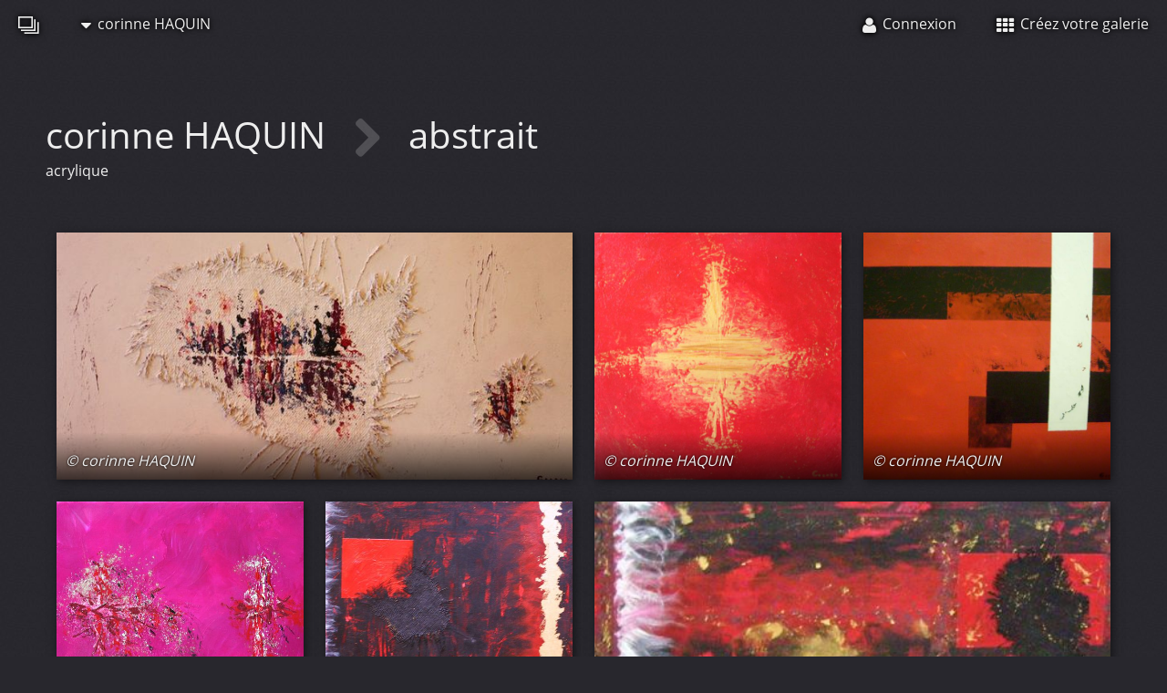

--- FILE ---
content_type: text/html; charset=UTF-8
request_url: https://lixow.com/corinne_haquin/abstrait
body_size: 2098
content:
<!DOCTYPE html>
<html xmlns="http://www.w3.org/1999/xhtml" lang="fr">
	<head>
		<meta charset="utf-8">
		<title>corinne HAQUIN | abstrait</title>
		<meta name='description' content='abstrait, acrylique'/>
		<meta name='viewport' content='width=device-width, initial-scale=1'>
		<meta name="_csrf" content="ce8c30289fcc51d4ce573ec78a2729c7b63e0ab4"/>

		<link rel="apple-touch-icon" sizes="180x180" href="/apple-touch-icon.png?a=2019.01.25">
		<link rel="icon" type="image/png" href="/favicon-32x32.png?a=2019.01.25" sizes="32x32">
		<link rel="icon" type="image/png" href="/favicon-16x16.png?a=2019.01.25" sizes="16x16">
		<link rel="shortcut icon" href="/favicon.ico?a=2019.01.25">
		<link rel="manifest" href="/manifest.json?a=2019.01.25">
		<link rel="mask-icon" href="/safari-pinned-tab.svg?a=2019.01.25" color="#5bbad5">
		<meta name="apple-mobile-web-app-title" content="Lixow">
		<meta name="application-name" content="Lixow">
		<meta name="theme-color" content="#28272d">

		<meta property='fb:app_id' content='639791139474130' />
		<meta http-equiv='X-UA-Compatible' content='IE=edge' />
				<meta property='og:url' content='https://lixow.com/corinne_haquin/abstrait' /><meta property='og:image' content='https://lixow.com/corinne_haquin/abstrait/big/abstrait_2.jpg' /><meta property='og:image:width' content='3413' /><meta property='og:image:height' content='1694' /><meta property='og:title' content='corinne HAQUIN - abstrait' /><meta property='og:description' content='acrylique .Peintre amateur autodidacte depuis 2005 l’univers de la peinture est devenu une nouvelle façon complémentaire de m’exprimer dans la vie. Exposer mes œuvres est important pour moi. Le pla...' /><meta property='og:site_name' content='Lixow' /><meta property='twitter:card' content='gallery' /><meta property='twitter:title' content='corinne HAQUIN - abstrait' /><meta property='twitter:image0:src' content='https://lixow.com/corinne_haquin/abstrait/big/abstrait_2.jpg' /><meta property='twitter:image1:src' content='https://lixow.com/corinne_haquin/abstrait/big/boreal.jpg' /><meta property='twitter:image2:src' content='https://lixow.com/corinne_haquin/abstrait/big/geometrie.jpg' /><meta property='twitter:image3:src' content='https://lixow.com/corinne_haquin/abstrait/big/pris.jpg' /><meta property='twitter:site' content='lixow' />
				<link rel='canonical' href='https://lixow.com/corinne_haquin/abstrait'/>
		<link rel='alternate' type='application/rss+xml' href='https://lixow.com/rss' />

		<link type='text/css' media='screen' rel='stylesheet' href='/index_stylesheet/2019.01.25'>
		<link href="https://lixow.com/opensearch.xml" title="Lixow - open search" type="application/opensearchdescription+xml" rel="search"/>
			</head>
	<body >
						<header>
			<nav class='menu'>

	<ul class='menu_left'>
		<li>
			<a href='/' title="Lixow, galeries photos en ligne">
				<i class='icon-logo'></i>
			</a>
		</li>
		<li>
			<a><i class='icon-caret-down'></i> corinne HAQUIN</a>
			<ul>
				<li>
					<a href='/corinne_haquin' class='member_home_link' title='Voir la galerie de corinne HAQUIN'>
						<i class='icon-user icon-fixed-width'></i> Ma galerie					</a>
				</li>
									<li>
						<a href='/member_login?redirect_url=/corinne_haquin/contact' title='Pour contacter corinne HAQUIN'>
							<i class='icon-envelope icon-fixed-width'></i> Me contacter						</a>
					</li>
													<li>
						<a href='/corinne_haquin/events' title='Les événements & expositions de corinne HAQUIN'>
							<i class='icon-calendar-empty icon-fixed-width'></i> Mes événements						</a>
					</li>
													<li>
						<a href='/corinne_haquin/favorites' title='Les photos favorites de corinne HAQUIN'>
							<i class='icon-star icon-fixed-width'></i> Mes coups de coeurs						</a>
					</li>
							</ul>
		</li>
	</ul>

	<ul class='menu_right'>
			<li>
			<a href='/member_login' title='Connexion à votre galerie'>
				<i class='icon-user'></i> <span class='responsive_hide_on_smartphone'>Connexion</span>
			</a>
		</li>
		<li class='responsive_hide_on_smartphone'>
			<a href='/member_new' title='Inscription sur Lixow.com'>
				<i class='icon-th'></i> Créez votre galerie			</a>
		</li>
	</ul>

</nav>
		</header>
		<main>
<div class='responsive_container responsive_margin_top_small'>
	<div class='responsive_row'>
		<div class='responsive_cell12'>
			<div class='content_div_header'>
				<h1>
					<a href='/corinne_haquin' title='Retourner à la page de présentation'>
						corinne HAQUIN					</a>
					<i class='icon-chevron-right'></i>
					abstrait				</h1>
				<div class='little'>acrylique</div>
			</div>
		</div>
	</div>

	<div class='responsive_row'>
		<div class='responsive_cell12'>
							<div id='flow' data-folder='abstrait' data-display='0'>
				</div>
			
					</div>
	</div>
</div>
		</main>
		<footer>
			<div class='responsive_container responsive_flat'>
	<div class='responsive_row'>
		<div class='responsive_cell12 responsive_flat' id='footer_social'>
			
            <div><div class='popup'>Vous aimez cet galerie?<br/>N'hésitez pas à la partager.</div></div>
            <a onclick="ga('send', 'event', 'social_folder', 'facebook');"  class='icon sharer icon-facebook'    title='Partager sa galerie sur Facebook'  href='https://www.facebook.com/share.php?u=https%3A%2F%2Flixow.com%2Fcorinne_haquin%2Fabstrait'  target='_blank'></a>
            <a onclick="ga('send', 'event', 'social_folder', 'twitter');"   class='icon sharer icon-twitter'     title='Tweeter sa galerie sur Twitter'   href='https://twitter.com/share?url=https%3A%2F%2Flixow.com%2Fcorinne_haquin%2Fabstrait'   target='_blank'></a>
            <a onclick="ga('send', 'event', 'social_folder', 'google');"    class='icon sharer icon-google-plus' title='Partager sa galerie sur Google+'    href='https://plus.google.com/share?url=https%3A%2F%2Flixow.com%2Fcorinne_haquin%2Fabstrait'    target='_blank'></a>
            <a onclick="ga('send', 'event', 'social_folder', 'pinterest');" class='icon sharer icon-pinterest'   title='Partager sa galerie sur Pinterest' href='https://pinterest.com/pin/create/button/?image_url=https%3A%2F%2Flixow.com%2Fcorinne_haquin%2Fabstrait&amp;description=abstrait&amp;media=https%3A%2F%2Flixow.com%2Fcorinne_haquin%2Fabstrait%2Fbig%2Fabstrait_2.jpg' target='_blank'></a>		</div>
	</div>
</div>
<div id='footer'>
			<div class='responsive_center'></div>
			<br/>
	<div class='responsive_center'>
		<a class='language-selector' data-language='fr' title='Version française'>
			Version française		</a>
		<span> | </span>
		<a class='language-selector' data-language='en' title='English version'>
			English version		</a>
	</div>
	<br/>
	<div class='responsive_center'>
		<a href='https://7pixels.fr' title='Kevin BOILEAU - Développeur, autodidacte et passionné'>Propulsé par 7pixels</a>
		<span> | </span>
		<a href='/info/terms-of-use' title='Lire les conditions d&#39;utilisation de Lixow.com'>Conditions d&#39;utilisation</a>
	</div>
	<br/>
	<div class='responsive_center'>
		<img src='/public/pictures/contact.png' width='200'/>
	</div>
</div>
		</footer>
		<script type='text/javascript' async src='/index_javascript/2019.01.25'></script>
	</body>
</html>


--- FILE ---
content_type: text/html; charset=UTF-8
request_url: https://lixow.com/api/folder/abstrait
body_size: 510
content:
[{"picture":"https:\/\/lixow.com\/corinne_haquin\/abstrait\/medium\/abstrait_2.jpg","width":"3413","height":"1694","link":"\/corinne_haquin\/abstrait\/abstrait_2","linkTitle":"abstrait","name":"abstrait","member":"corinne HAQUIN","memberLink":"\/corinne_haquin","memberLinkTitle":"C....."},{"picture":"https:\/\/lixow.com\/corinne_haquin\/abstrait\/medium\/boreal.jpg","width":"2546","height":"2546","link":"\/corinne_haquin\/abstrait\/boreal","linkTitle":"BOREAL","name":"BOREAL","member":"corinne HAQUIN","memberLink":"\/corinne_haquin","memberLinkTitle":"C....."},{"picture":"https:\/\/lixow.com\/corinne_haquin\/abstrait\/medium\/geometrie.jpg","width":"2433","height":"2086","link":"\/corinne_haquin\/abstrait\/geometrie","linkTitle":"Geometrie","name":"Geometrie","member":"corinne HAQUIN","memberLink":"\/corinne_haquin","memberLinkTitle":"C....."},{"picture":"https:\/\/lixow.com\/corinne_haquin\/abstrait\/medium\/pris.jpg","width":"2296","height":"752","link":"\/corinne_haquin\/abstrait\/pris","linkTitle":"Pris","name":"Pris","member":"corinne HAQUIN","memberLink":"\/corinne_haquin","memberLinkTitle":"C....."},{"picture":"https:\/\/lixow.com\/corinne_haquin\/abstrait\/medium\/or.jpg","width":"2978","height":"2475","link":"\/corinne_haquin\/abstrait\/or","linkTitle":"Or","name":"Or","member":"corinne HAQUIN","memberLink":"\/corinne_haquin","memberLinkTitle":"C....."},{"picture":"https:\/\/lixow.com\/corinne_haquin\/abstrait\/medium\/galaxy.jpg","width":"3095","height":"2606","link":"\/corinne_haquin\/abstrait\/galaxy","linkTitle":"Galaxy","name":"Galaxy","member":"corinne HAQUIN","memberLink":"\/corinne_haquin","memberLinkTitle":"C....."},{"picture":"https:\/\/lixow.com\/corinne_haquin\/abstrait\/medium\/abstrait_16.jpg","width":"3994","height":"1309","link":"\/corinne_haquin\/abstrait\/abstrait_16","linkTitle":"ABSTRAIT","name":"ABSTRAIT","member":"corinne HAQUIN","memberLink":"\/corinne_haquin","memberLinkTitle":"C....."},{"picture":"https:\/\/lixow.com\/corinne_haquin\/abstrait\/medium\/artifice.jpg","width":"3321","height":"2689","link":"\/corinne_haquin\/abstrait\/artifice","linkTitle":"artifice","name":"artifice","member":"corinne HAQUIN","memberLink":"\/corinne_haquin","memberLinkTitle":"C....."},{"picture":"https:\/\/lixow.com\/corinne_haquin\/abstrait\/medium\/galaxy_2.jpg","width":"2738","height":"2268","link":"\/corinne_haquin\/abstrait\/galaxy_2","linkTitle":"galaxy","name":"galaxy","member":"corinne HAQUIN","memberLink":"\/corinne_haquin","memberLinkTitle":"C....."},{"picture":"https:\/\/lixow.com\/corinne_haquin\/abstrait\/medium\/moyen_orient.jpg","width":"1135","height":"1125","link":"\/corinne_haquin\/abstrait\/moyen_orient","linkTitle":"MOYEN ORIENT","name":"MOYEN ORIENT","member":"corinne HAQUIN","memberLink":"\/corinne_haquin","memberLinkTitle":"C....."},{"picture":"https:\/\/lixow.com\/corinne_haquin\/abstrait\/medium\/tourbillon.jpg","width":"3429","height":"2568","link":"\/corinne_haquin\/abstrait\/tourbillon","linkTitle":"TOURBILLON","name":"TOURBILLON","member":"corinne HAQUIN","memberLink":"\/corinne_haquin","memberLinkTitle":"C....."},{"picture":"https:\/\/lixow.com\/corinne_haquin\/abstrait\/medium\/origines.jpg","width":"2065","height":"2071","link":"\/corinne_haquin\/abstrait\/origines","linkTitle":"ORIGINES","name":"ORIGINES","member":"corinne HAQUIN","memberLink":"\/corinne_haquin","memberLinkTitle":"C....."},{"picture":"https:\/\/lixow.com\/corinne_haquin\/abstrait\/medium\/horizon_3.jpg","width":"1950","height":"1362","link":"\/corinne_haquin\/abstrait\/horizon_3","linkTitle":"HORIZON 3","name":"HORIZON 3","member":"corinne HAQUIN","memberLink":"\/corinne_haquin","memberLinkTitle":"C....."},{"picture":"https:\/\/lixow.com\/corinne_haquin\/abstrait\/medium\/abstrait_11_2.jpg","width":"750","height":"524","link":"\/corinne_haquin\/abstrait\/abstrait_11_2","linkTitle":"ABSTRAIT 11","name":"ABSTRAIT 11","member":"corinne HAQUIN","memberLink":"\/corinne_haquin","memberLinkTitle":"C....."},{"picture":"https:\/\/lixow.com\/corinne_haquin\/abstrait\/medium\/tryptique_2.jpg","width":"2094","height":"1861","link":"\/corinne_haquin\/abstrait\/tryptique_2","linkTitle":"TRYPTIQUE","name":"TRYPTIQUE","member":"corinne HAQUIN","memberLink":"\/corinne_haquin","memberLinkTitle":"C....."},{"picture":"https:\/\/lixow.com\/corinne_haquin\/abstrait\/medium\/a_comme_amour.jpg","width":"1807","height":"1796","link":"\/corinne_haquin\/abstrait\/a_comme_amour","linkTitle":"A COMME AMOUR","name":"A COMME AMOUR","member":"corinne HAQUIN","memberLink":"\/corinne_haquin","memberLinkTitle":"C....."}]